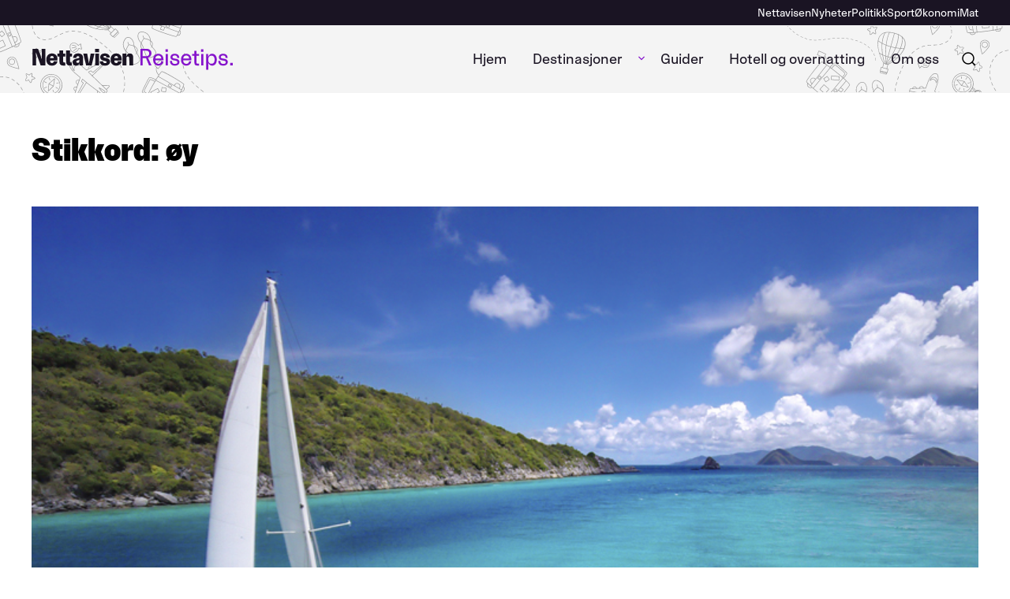

--- FILE ---
content_type: text/html; charset=UTF-8
request_url: https://reisetips.nettavisen.no/tag/oy/
body_size: 15593
content:
<!DOCTYPE html>
	<html lang="nb-NO">
	<head>
	<meta charset="UTF-8" />
	<meta name="viewport" content="width=device-width, initial-scale=1" />
	<meta name="google-site-verification" content="33NbAu7yKie8bUebp1CatwnGPZZyonq3wV1at5HJ6Fk" />
		<style id="nettavisen-styles-overrides">
	:root {
		--theme--header-text-color: var(--wp--preset--color--neutral-1000);
		--theme--font-family--primary: FaktorSans, arial, sans-serif !important;
		--theme--font-family--secondary: FaktorSansDisplay, arial, sans-serif !important;
		--theme--font-family--icon: icomoon, arial, sans-serif !important;
		--theme--font-size--xxs: clamp(0.75rem, 0.7500rem + 0.0000vw, 0.75rem);
		--theme--font-size--xs: clamp(0.875rem, 0.8750rem + 0.0000vw, 0.875rem);
		--theme--font-size--small: clamp(1rem, 0.9464rem + 0.2381vw, 1.125rem);
		--theme--font-size--normal: clamp(1.125rem, 1.0714rem + 0.2381vw, 1.25rem);
		--theme--font-size--large: clamp(1.25rem, 1.1429rem + 0.4762vw, 1.5rem);
		--theme--font-size--xl: clamp(1.5rem, 1.3929rem + 0.4762vw, 1.75rem);
		--theme--font-size--xxl: clamp(1.75rem, 1.5357rem + 0.9524vw, 2.25rem);
		--theme--font-size--huge: clamp(2.125rem, 1.7500rem + 1.6667vw, 3rem);
		--wp--preset--color--grey: var(--wp--preset--color--neutral-500);
		--wp--preset--color--light-grey: var(--wp--preset--color--neutral-30);
		--t2-color-background: var(--wp--preset--color--primary-light);
		--theme--line-height--small: 1.2;
		--theme--line-height--regular: 1.33;
		--theme--line-height--large: 1.5;
	}

	:root .editor-styles-wrapper {
		--t2-color-background: var(--wp--preset--color--primary-light);
	}
	</style>
	<meta name='robots' content='index, follow, max-image-preview:large, max-snippet:-1, max-video-preview:-1' />
	<style>img:is([sizes="auto" i], [sizes^="auto," i]) { contain-intrinsic-size: 3000px 1500px }</style>
	
	<!-- This site is optimized with the Yoast SEO Premium plugin v19.3 (Yoast SEO v19.14) - https://yoast.com/wordpress/plugins/seo/ -->
	<title>øy Archives - Reisetips</title>
	<link rel="canonical" href="https://reisetips.nettavisen.no/tag/oy/" />
	<meta property="og:locale" content="nb_NO" />
	<meta property="og:type" content="article" />
	<meta property="og:title" content="øy Archives" />
	<meta property="og:url" content="https://reisetips.nettavisen.no/tag/oy/" />
	<meta property="og:site_name" content="Reisetips" />
	<meta name="twitter:card" content="summary_large_image" />
	<script type="application/ld+json" class="yoast-schema-graph">{"@context":"https://schema.org","@graph":[{"@type":"CollectionPage","@id":"https://reisetips.nettavisen.no/tag/oy/","url":"https://reisetips.nettavisen.no/tag/oy/","name":"øy Archives - Reisetips","isPartOf":{"@id":"https://reisetips.nettavisen.no/#website"},"primaryImageOfPage":{"@id":"https://reisetips.nettavisen.no/tag/oy/#primaryimage"},"image":{"@id":"https://reisetips.nettavisen.no/tag/oy/#primaryimage"},"thumbnailUrl":"https://reisetips.nettavisen.no/content/uploads/sites/2/2022/03/iStock_000061383610_Large.jpg","breadcrumb":{"@id":"https://reisetips.nettavisen.no/tag/oy/#breadcrumb"},"inLanguage":"nb-NO"},{"@type":"ImageObject","inLanguage":"nb-NO","@id":"https://reisetips.nettavisen.no/tag/oy/#primaryimage","url":"https://reisetips.nettavisen.no/content/uploads/sites/2/2022/03/iStock_000061383610_Large.jpg","contentUrl":"https://reisetips.nettavisen.no/content/uploads/sites/2/2022/03/iStock_000061383610_Large.jpg","width":900,"height":600},{"@type":"BreadcrumbList","@id":"https://reisetips.nettavisen.no/tag/oy/#breadcrumb","itemListElement":[{"@type":"ListItem","position":1,"name":"Home","item":"https://reisetips.nettavisen.no/"},{"@type":"ListItem","position":2,"name":"øy"}]},{"@type":"WebSite","@id":"https://reisetips.nettavisen.no/#website","url":"https://reisetips.nettavisen.no/","name":"Reisetips","description":"De beste hotell-, opplevelser- og restaurantanbefalinger for nordmenn som skal reise i Norge og utlandet","publisher":{"@id":"https://reisetips.nettavisen.no/#organization"},"potentialAction":[{"@type":"SearchAction","target":{"@type":"EntryPoint","urlTemplate":"https://reisetips.nettavisen.no/?s={search_term_string}"},"query-input":"required name=search_term_string"}],"inLanguage":"nb-NO"},{"@type":"Organization","@id":"https://reisetips.nettavisen.no/#organization","name":"Nettavisen Reisetips","url":"https://reisetips.nettavisen.no/","logo":{"@type":"ImageObject","inLanguage":"nb-NO","@id":"https://reisetips.nettavisen.no/#/schema/logo/image/","url":"https://reisetips.nettavisen.no/content/uploads/sites/2/2022/02/Nettavisen_-logo.svg","contentUrl":"https://reisetips.nettavisen.no/content/uploads/sites/2/2022/02/Nettavisen_-logo.svg","caption":"Nettavisen Reisetips"},"image":{"@id":"https://reisetips.nettavisen.no/#/schema/logo/image/"},"sameAs":["https://www.instagram.com/na_reisetips/","https://www.facebook.com/na.reisetips"]}]}</script>
	<!-- / Yoast SEO Premium plugin. -->


<link rel="alternate" type="application/rss+xml" title="Reisetips  &raquo; øy stikkord-strøm" href="https://reisetips.nettavisen.no/tag/oy/feed/" />
<script type="text/javascript">
/* <![CDATA[ */
window._wpemojiSettings = {"baseUrl":"https:\/\/s.w.org\/images\/core\/emoji\/16.0.1\/72x72\/","ext":".png","svgUrl":"https:\/\/s.w.org\/images\/core\/emoji\/16.0.1\/svg\/","svgExt":".svg","source":{"concatemoji":"https:\/\/reisetips.nettavisen.no\/wp-includes\/js\/wp-emoji-release.min.js?ver=6.8.2"}};
/*! This file is auto-generated */
!function(s,n){var o,i,e;function c(e){try{var t={supportTests:e,timestamp:(new Date).valueOf()};sessionStorage.setItem(o,JSON.stringify(t))}catch(e){}}function p(e,t,n){e.clearRect(0,0,e.canvas.width,e.canvas.height),e.fillText(t,0,0);var t=new Uint32Array(e.getImageData(0,0,e.canvas.width,e.canvas.height).data),a=(e.clearRect(0,0,e.canvas.width,e.canvas.height),e.fillText(n,0,0),new Uint32Array(e.getImageData(0,0,e.canvas.width,e.canvas.height).data));return t.every(function(e,t){return e===a[t]})}function u(e,t){e.clearRect(0,0,e.canvas.width,e.canvas.height),e.fillText(t,0,0);for(var n=e.getImageData(16,16,1,1),a=0;a<n.data.length;a++)if(0!==n.data[a])return!1;return!0}function f(e,t,n,a){switch(t){case"flag":return n(e,"\ud83c\udff3\ufe0f\u200d\u26a7\ufe0f","\ud83c\udff3\ufe0f\u200b\u26a7\ufe0f")?!1:!n(e,"\ud83c\udde8\ud83c\uddf6","\ud83c\udde8\u200b\ud83c\uddf6")&&!n(e,"\ud83c\udff4\udb40\udc67\udb40\udc62\udb40\udc65\udb40\udc6e\udb40\udc67\udb40\udc7f","\ud83c\udff4\u200b\udb40\udc67\u200b\udb40\udc62\u200b\udb40\udc65\u200b\udb40\udc6e\u200b\udb40\udc67\u200b\udb40\udc7f");case"emoji":return!a(e,"\ud83e\udedf")}return!1}function g(e,t,n,a){var r="undefined"!=typeof WorkerGlobalScope&&self instanceof WorkerGlobalScope?new OffscreenCanvas(300,150):s.createElement("canvas"),o=r.getContext("2d",{willReadFrequently:!0}),i=(o.textBaseline="top",o.font="600 32px Arial",{});return e.forEach(function(e){i[e]=t(o,e,n,a)}),i}function t(e){var t=s.createElement("script");t.src=e,t.defer=!0,s.head.appendChild(t)}"undefined"!=typeof Promise&&(o="wpEmojiSettingsSupports",i=["flag","emoji"],n.supports={everything:!0,everythingExceptFlag:!0},e=new Promise(function(e){s.addEventListener("DOMContentLoaded",e,{once:!0})}),new Promise(function(t){var n=function(){try{var e=JSON.parse(sessionStorage.getItem(o));if("object"==typeof e&&"number"==typeof e.timestamp&&(new Date).valueOf()<e.timestamp+604800&&"object"==typeof e.supportTests)return e.supportTests}catch(e){}return null}();if(!n){if("undefined"!=typeof Worker&&"undefined"!=typeof OffscreenCanvas&&"undefined"!=typeof URL&&URL.createObjectURL&&"undefined"!=typeof Blob)try{var e="postMessage("+g.toString()+"("+[JSON.stringify(i),f.toString(),p.toString(),u.toString()].join(",")+"));",a=new Blob([e],{type:"text/javascript"}),r=new Worker(URL.createObjectURL(a),{name:"wpTestEmojiSupports"});return void(r.onmessage=function(e){c(n=e.data),r.terminate(),t(n)})}catch(e){}c(n=g(i,f,p,u))}t(n)}).then(function(e){for(var t in e)n.supports[t]=e[t],n.supports.everything=n.supports.everything&&n.supports[t],"flag"!==t&&(n.supports.everythingExceptFlag=n.supports.everythingExceptFlag&&n.supports[t]);n.supports.everythingExceptFlag=n.supports.everythingExceptFlag&&!n.supports.flag,n.DOMReady=!1,n.readyCallback=function(){n.DOMReady=!0}}).then(function(){return e}).then(function(){var e;n.supports.everything||(n.readyCallback(),(e=n.source||{}).concatemoji?t(e.concatemoji):e.wpemoji&&e.twemoji&&(t(e.twemoji),t(e.wpemoji)))}))}((window,document),window._wpemojiSettings);
/* ]]> */
</script>
<style>:root{--t2-layout-wide:var(--theme-wide-width);--t2-layout-content:var(--theme-content-width);--t2-color-background:#fff;--wp--preset--font-family--primary:var(--theme--font-family--primary);--wp--preset--font-family--secondary:var(--theme--font-family--secondary);--wp--preset--font-family--icon:var(--theme--font-family--icon);}.entry-content > * {max-width: min(calc(100vw - 2 * var(--t2-base-style-spacing-horizontal, var(--wp--custom--t2-base-style--spacing--horizontal, var(--wp--custom--t-2-base-style--spacing--horizontal, 1.25rem)))), var(--t2-layout-content, 48rem));margin-left: auto !important;margin-right: auto !important;}.entry-content > .alignwide { max-width: min(calc(100vw - 2 * var(--t2-base-style-spacing-horizontal, var(--wp--custom--t2-base-style--spacing--horizontal, var(--wp--custom--t-2-base-style--spacing--horizontal, 1.25rem)))), var(--t2-layout-wide, 75rem));}.entry-content .alignfull { max-width: none; }body{font-family:var(--wp--preset--font-family--primary);}</style>
<style>
		

		body .entry-content > *,body .entry-content [class$="__inner-container"] > * {
			margin-top: var(--t2-custom-block-margin-spacing-first, var(--wp--custom--t2-custom-block-margin--spacing--first, var(--wp--custom--t-2-custom-block-margin--spacing--first, var(--t2-custom-block-margin-spacing-normal, var(--wp--custom--t2-custom-block-margin--spacing--normal, var(--wp--custom--t-2-custom-block-margin--spacing--normal, 3rem))))));
			margin-bottom: 0;
		}

		body .entry-content > * + *,body .entry-content [class$="__inner-container"] > * + *,body .entry-content > * + .wp-block-group.has-background {
			margin-top: var(--t2-custom-block-margin-spacing-normal, var(--wp--custom--t2-custom-block-margin--spacing--normal, var(--wp--custom--t-2-custom-block-margin--spacing--normal, 3rem)));
		}

		body .entry-content > p + p,body .entry-content > [class$="__inner-container"] > p + p,body .entry-content > h1 + p,body .entry-content [class$="__inner-container"] > h1 + p,body .entry-content > h1 + ol,body .entry-content [class$="__inner-container"] > h1 + ol,body .entry-content > h1 + ul,body .entry-content [class$="__inner-container"] > h1 + ul,body .entry-content > h1 + h2,body .entry-content [class$="__inner-container"] > h1 + h2,body .entry-content > h1 + h3,body .entry-content [class$="__inner-container"] > h1 + h3,body .entry-content > h1 + h4,body .entry-content [class$="__inner-container"] > h1 + h4,body .entry-content > h1 + h5,body .entry-content [class$="__inner-container"] > h1 + h5,body .entry-content > h1 + h6,body .entry-content [class$="__inner-container"] > h1 + h6,body .entry-content > h2 + p,body .entry-content [class$="__inner-container"] > h2 + p,body .entry-content > h2 + ol,body .entry-content [class$="__inner-container"] > h2 + ol,body .entry-content > h2 + ul,body .entry-content [class$="__inner-container"] > h2 + ul,body .entry-content > h2 + h3,body .entry-content [class$="__inner-container"] > h2 + h3,body .entry-content > h2 + h4,body .entry-content [class$="__inner-container"] > h2 + h4,body .entry-content > h2 + h5,body .entry-content [class$="__inner-container"] > h2 + h5,body .entry-content > h2 + h6,body .entry-content [class$="__inner-container"] > h2 + h6,body .entry-content > h3 + p,body .entry-content [class$="__inner-container"] > h3 + p,body .entry-content > h3 + ol,body .entry-content [class$="__inner-container"] > h3 + ol,body .entry-content > h3 + ul,body .entry-content [class$="__inner-container"] > h3 + ul,body .entry-content > h3 + h4,body .entry-content [class$="__inner-container"] > h3 + h4,body .entry-content > h3 + h5,body .entry-content [class$="__inner-container"] > h3 + h5,body .entry-content > h3 + h6,body .entry-content [class$="__inner-container"] > h3 + h6,body .entry-content > h4 + p,body .entry-content [class$="__inner-container"] > h4 + p,body .entry-content > h4 + ol,body .entry-content [class$="__inner-container"] > h4 + ol,body .entry-content > h4 + ul,body .entry-content [class$="__inner-container"] > h4 + ul,body .entry-content > h4 + h5,body .entry-content [class$="__inner-container"] > h4 + h5,body .entry-content > h4 + h6,body .entry-content [class$="__inner-container"] > h4 + h6,body .entry-content > h5 + p,body .entry-content [class$="__inner-container"] > h5 + p,body .entry-content > h5 + ol,body .entry-content [class$="__inner-container"] > h5 + ol,body .entry-content > h5 + ul,body .entry-content [class$="__inner-container"] > h5 + ul,body .entry-content > h5 + h6,body .entry-content [class$="__inner-container"] > h5 + h6,body .entry-content > h6 + p,body .entry-content [class$="__inner-container"] > h6 + p,body .entry-content > h6 + ol,body .entry-content [class$="__inner-container"] > h6 + ol,body .entry-content > h6 + ul,body .entry-content [class$="__inner-container"] > h6 + ul {
			margin-top: var(--t2-custom-block-margin-spacing-small, var(--wp--custom--t2-custom-block-margin--spacing--small, var(--wp--custom--t-2-custom-block-margin--spacing--small, 1rem)));
		}

		body .entry-content > .alignfull + .alignfull,body .entry-content > .alignfull + style + .alignfull,body .entry-content .wp-block-spacer {
			margin-top: 0;
		}

		body .entry-content > :last-child:not(.alignfull):not(.wp-block-nettavisen-section) {
			margin-bottom: var(--t2-custom-block-margin-spacing-last, var(--wp--custom--t2-custom-block-margin--spacing--last, var(--wp--custom--t-2-custom-block-margin--spacing--last, 5rem)));
		}
	</style>
<link rel='stylesheet' id='nettavisen-secondary-font-css' href='https://reisetips.nettavisen.no/content/themes/nettavisen-theme-base/assets/fonts/Faktor-Sans-Display/stylesheet.css?ver=1763113279' type='text/css' media='all' />
<style id='wp-emoji-styles-inline-css' type='text/css'>

	img.wp-smiley, img.emoji {
		display: inline !important;
		border: none !important;
		box-shadow: none !important;
		height: 1em !important;
		width: 1em !important;
		margin: 0 0.07em !important;
		vertical-align: -0.1em !important;
		background: none !important;
		padding: 0 !important;
	}
</style>
<link rel='stylesheet' id='wp-block-library-css' href='https://reisetips.nettavisen.no/wp-includes/css/dist/block-library/style.min.css?ver=6.8.2' type='text/css' media='all' />
<style id='wp-block-library-theme-inline-css' type='text/css'>
.wp-block-audio :where(figcaption){color:#555;font-size:13px;text-align:center}.is-dark-theme .wp-block-audio :where(figcaption){color:#ffffffa6}.wp-block-audio{margin:0 0 1em}.wp-block-code{border:1px solid #ccc;border-radius:4px;font-family:Menlo,Consolas,monaco,monospace;padding:.8em 1em}.wp-block-embed :where(figcaption){color:#555;font-size:13px;text-align:center}.is-dark-theme .wp-block-embed :where(figcaption){color:#ffffffa6}.wp-block-embed{margin:0 0 1em}.blocks-gallery-caption{color:#555;font-size:13px;text-align:center}.is-dark-theme .blocks-gallery-caption{color:#ffffffa6}:root :where(.wp-block-image figcaption){color:#555;font-size:13px;text-align:center}.is-dark-theme :root :where(.wp-block-image figcaption){color:#ffffffa6}.wp-block-image{margin:0 0 1em}.wp-block-pullquote{border-bottom:4px solid;border-top:4px solid;color:currentColor;margin-bottom:1.75em}.wp-block-pullquote cite,.wp-block-pullquote footer,.wp-block-pullquote__citation{color:currentColor;font-size:.8125em;font-style:normal;text-transform:uppercase}.wp-block-quote{border-left:.25em solid;margin:0 0 1.75em;padding-left:1em}.wp-block-quote cite,.wp-block-quote footer{color:currentColor;font-size:.8125em;font-style:normal;position:relative}.wp-block-quote:where(.has-text-align-right){border-left:none;border-right:.25em solid;padding-left:0;padding-right:1em}.wp-block-quote:where(.has-text-align-center){border:none;padding-left:0}.wp-block-quote.is-large,.wp-block-quote.is-style-large,.wp-block-quote:where(.is-style-plain){border:none}.wp-block-search .wp-block-search__label{font-weight:700}.wp-block-search__button{border:1px solid #ccc;padding:.375em .625em}:where(.wp-block-group.has-background){padding:1.25em 2.375em}.wp-block-separator.has-css-opacity{opacity:.4}.wp-block-separator{border:none;border-bottom:2px solid;margin-left:auto;margin-right:auto}.wp-block-separator.has-alpha-channel-opacity{opacity:1}.wp-block-separator:not(.is-style-wide):not(.is-style-dots){width:100px}.wp-block-separator.has-background:not(.is-style-dots){border-bottom:none;height:1px}.wp-block-separator.has-background:not(.is-style-wide):not(.is-style-dots){height:2px}.wp-block-table{margin:0 0 1em}.wp-block-table td,.wp-block-table th{word-break:normal}.wp-block-table :where(figcaption){color:#555;font-size:13px;text-align:center}.is-dark-theme .wp-block-table :where(figcaption){color:#ffffffa6}.wp-block-video :where(figcaption){color:#555;font-size:13px;text-align:center}.is-dark-theme .wp-block-video :where(figcaption){color:#ffffffa6}.wp-block-video{margin:0 0 1em}:root :where(.wp-block-template-part.has-background){margin-bottom:0;margin-top:0;padding:1.25em 2.375em}
</style>
<style id='nettavisen-api-card-style-inline-css' type='text/css'>
.editor-styles-wrapper .nettavisen-api-card .t2-post-link.wp-block-t2-post-link{pointer-events:none}.editor-styles-wrapper .nettavisen-api-card[data-type="nettavisen/api-card"]>div,.editor-styles-wrapper .nettavisen-api-card[data-type="nettavisen/api-card"]>div>.nettavisen-api-card{height:100%}

</style>
<style id='nettavisen-external-card-style-inline-css' type='text/css'>
.wp-block-nettavisen-external-card.is-link-wrapper a{color:unset;text-decoration:none}.wp-block-nettavisen-external-card.is-link-wrapper:hover{box-shadow:var(--theme-buttons-box-shadow-focus);outline:none}.wp-block-nettavisen-external-card .t2-post-featured-image image,.wp-block-nettavisen-external-card .t2-post-link{height:100%}.wp-block-nettavisen-external-card .t2-post-link .wp-block-embed{height:100%;margin:0;max-height:100%}.wp-block-nettavisen-external-card .t2-post-link .wp-block-embed iframe{height:100%}

</style>
<style id='nettavisen-post-terms-style-inline-css' type='text/css'>
.wp-block-nettavisen-post-terms .terms-list{align-items:center;display:flex;flex-wrap:wrap;gap:1rem}.wp-block-nettavisen-post-terms .terms-list a{margin:0;text-decoration:none}.wp-block-nettavisen-post-terms .terms-list .terms-list--term{margin:0}

</style>
<style id='nettavisen-social-share-style-inline-css' type='text/css'>
.nettavisen-block-social-share{border-top:1px solid var(--wp--preset--color--neutral-50);padding-top:1rem;position:relative;width:100%}.nettavisen-block-social-share .social-share-button{-webkit-appearance:none;-moz-appearance:none;appearance:none;background-color:transparent;border:2px solid;border-radius:var(--wp--custom--border-radius-button);cursor:pointer;display:inline-flex;font-family:var(--wp--preset--font-family--primary);font-size:var(--wp--preset--font-size--xs);font-weight:var(--wp--custom--font-weight--regular);line-height:var(--wp--custom--line-height--large);margin:0;padding:calc(.65rem - 4px) 1.5rem;text-decoration:none;transition:all .25s ease-out}.nettavisen-block-social-share .social-share-button:focus,.nettavisen-block-social-share .social-share-button:focus-visible,.nettavisen-block-social-share .social-share-button:focus-within{box-shadow:var(--theme-buttons-box-shadow-focus);outline:none}.nettavisen-block-social-share .social-share-button[disabled],.nettavisen-block-social-share .social-share-button[disabled]:active,.nettavisen-block-social-share .social-share-button[disabled]:hover{background-color:var(--wp--preset--color--neutral-100);border-color:var(--wp--preset--color--neutral-100);color:var(--wp--preset--color--neutral-700);cursor:not-allowed}.nettavisen-block-social-share .social-share-button{background-color:var(--wp--preset--color--primary-light);border-color:var(--wp--preset--color--primary-light);color:var(--wp--preset--color--primary)}.nettavisen-block-social-share .social-share-button:active,.nettavisen-block-social-share .social-share-button:hover{background-color:var(--wp--preset--color--primary);border-color:var(--wp--preset--color--primary)}.nettavisen-block-social-share .social-share-button:active [class^=icon-],.nettavisen-block-social-share .social-share-button:hover [class^=icon-]{color:var(--wp--preset--color--primary-light)}.nettavisen-block-social-share .social-share-button{border-radius:50%;font-size:24px;height:var(--theme-icon-size-mobile);justify-content:center;line-height:var(--theme-icon-size-mobile);padding:unset;text-align:center;width:var(--theme-icon-size-mobile)}.nettavisen-block-social-share .social-share-button .label{display:none}.nettavisen-block-social-share .social-share-button [class^=icon-]{font-size:24px;line-height:var(--theme-icon-size-mobile)}.nettavisen-block-social-share .social-share-button svg{fill:transparent;color:inherit;height:2rem;margin:.35rem auto;width:2rem}.nettavisen-block-social-share .social-share-button:hover{color:var(--wp--preset--color--neutral-0)}.nettavisen-block-social-share .nettavisen-social-share-content{display:flex;flex-wrap:wrap;float:none;gap:.5em;justify-content:center}.nettavisen-block-social-share .social-share-button--link__info{background-color:var(--wp--preset--color--neutral-30);border:0;color:var(--wp--preset--color--primary);font-weight:var(--wp--custom--font-weight--regular);height:100%;left:0;position:absolute;top:0;width:100%}

</style>
<style id='nettavisen-alert-on-cards-style-inline-css' type='text/css'>
.t2-featured-single-post .nettavisen-alert-on-cards{display:none}.t2-featured-single-post.is-style-alert .t2-post-link.wp-block-t2-post-link{position:relative}.t2-featured-single-post.is-style-alert .t2-post-link.wp-block-t2-post-link:before{-webkit-animation:pulse 1.5s cubic-bezier(.6,0,0,1) .25s 3;animation:pulse 1.5s cubic-bezier(.6,0,0,1) .25s 3;border:5px solid #fe003d;border-radius:50%;content:"";height:2rem;width:2rem;z-index:19}.t2-featured-single-post.is-style-alert .t2-post-link.wp-block-t2-post-link:after{-webkit-animation:pulse 1.5s cubic-bezier(.6,0,0,1) 3;animation:pulse 1.5s cubic-bezier(.6,0,0,1) 3;background-color:#fe003d;border-radius:50%;content:"";height:.75rem;left:0;position:absolute;top:0;transform:translate(82.5%,82.5%);width:.75rem;z-index:9}.t2-featured-single-post.is-style-alert .nettavisen-alert-on-cards{display:block}@-webkit-keyframes pulse{0%{opacity:0}50%{opacity:1}to{opacity:0}}@keyframes pulse{0%{opacity:0}50%{opacity:1}to{opacity:0}}

</style>
<style id='t2-factbox-style-inline-css' type='text/css'>
:where(body){--t2-factbox-color-background:var(--wp--custom--t2-factbox--color--background,var(--wp--custom--t-2-factbox--color--background,var(--t2-color-background,#fff)));--t2-factbox-border:var(--wp--custom--t2-factbox--border,var(--wp--custom--t-2-factbox--border,1px solid #e0e0e0));--t2-factbox-max-height:var(--wp--custom--t2-factbox--max-height,var(--wp--custom--t-2-factbox--max-height,150px))}.t2-factbox{background:var(--t2-factbox-color-background);border:var(--t2-factbox-border);margin:1.75em 0;position:relative}.t2-factbox.has-background{border:0}.t2-factbox.is-minimized{margin-bottom:calc(1em + 1.5rem)}.is-minimized>.t2-factbox__content{max-height:var(--t2-factbox-max-height);overflow:hidden;transition:max-height .5s;will-change:max-height}.t2-factbox__blocks{padding:1.5rem}.t2-factbox__blocks>:first-child{margin-top:0}.t2-factbox__blocks>:last-child{margin-bottom:0}.is-minimized .t2-factbox__blocks{padding-bottom:2.5rem}.t2-factbox__gradient{background:linear-gradient(hsla(0,0%,100%,0),var(--t2-factbox-color-background) 70%);bottom:0;height:3.75rem;left:0;pointer-events:none;position:absolute;width:100%}.t2-factbox__expand{align-items:center;background:inherit;border:1px solid;border-color:inherit;border-radius:50%;bottom:0;color:inherit;cursor:pointer;display:flex;height:3rem;justify-content:center;left:50%;padding:0;position:absolute;transform:translate(-50%,50%);width:3rem}.t2-factbox__expand svg{fill:currentColor;transition:transform .2s;will-change:transform}.is-expanded>.t2-factbox__gradient{opacity:0;transition:opacity .5s;will-change:opacity}.is-expanded>.t2-factbox__expand svg{transform:rotate(-180deg)}@media (prefers-reduced-motion){.is-minimized>.t2-factbox__content,.t2-factbox__expand svg{transition:none}}
</style>
<link rel='stylesheet' id='swiper-css' href='https://reisetips.nettavisen.no/content/plugins/t2/dist/vendor/swiper.min.css?ver=6.8.4' type='text/css' media='all' />
<link rel='stylesheet' id='t2-image-carousel-style-css' href='https://reisetips.nettavisen.no/content/plugins/t2/build/block-library/image-carousel/style.css?ver=1.6.6' type='text/css' media='all' />
<style id='t2-byline-style-inline-css' type='text/css'>
:where(body){--t2-byline-color-small-text:var(--wp--custom--t2-byline--color--small-text,var(--wp--custom--t-2-byline--color--small-text,#767676))}.t2-byline small{color:var(--t2-byline-color-small-text);display:block}
</style>
<link rel='stylesheet' id='t2-accordion-style-css' href='https://reisetips.nettavisen.no/content/plugins/t2/build/block-library/accordion/style.css?ver=1.6.6' type='text/css' media='all' />
<link rel='stylesheet' id='t2-gallery-style-css' href='https://reisetips.nettavisen.no/content/plugins/t2/build/block-library/gallery/style.css?ver=1.6.6' type='text/css' media='all' />
<style id='t2-ingress-style-inline-css' type='text/css'>
:where(body){--t2-ingress-typography-font-size:var(--wp--custom--t2-ingress--typography--font-size,var(--wp--custom--t-2-ingress--typography--font-size,1.25em))}.t2-ingress{font-size:var(--t2-ingress-typography-font-size)}
</style>
<style id='t2-featured-content-layout-style-inline-css' type='text/css'>
:where(body){--t2-featured-content-layout-spacing-gap:var(--wp--custom--t2-featured-content-layout--spacing--gap,var(--wp--custom--t-2-featured-content-layout--spacing--gap,1rem));--t2-featured-content-layout-spacing-row-gap:var(--wp--custom--t2-featured-content-layout--spacing--row-gap,var(--wp--custom--t-2-featured-content-layout--spacing--row-gap,var(--t2-featured-content-layout-spacing-gap)));--t2-featured-content-layout-spacing-column-gap:var(--wp--custom--t2-featured-content-layout--spacing--column-gap,var(--wp--custom--t-2-featured-content-layout--spacing--column-gap,var(--t2-featured-content-layout-spacing-gap)))}.t2-featured-content-layout{display:grid;gap:var(--t2-featured-content-layout-spacing-row-gap) var(--t2-featured-content-layout-spacing-column-gap);grid-auto-flow:dense;grid-template-columns:repeat(auto-fill,minmax(calc(50% - var(--t2-featured-content-layout-spacing-column-gap)),1fr));margin:1.75em 0}@media (min-width:700px){.t2-featured-content-layout{grid-template-columns:repeat(auto-fill,minmax(calc(8.33333% - var(--t2-featured-content-layout-spacing-column-gap)),1fr))}}.t2-featured-content-layout.has-background{padding:2rem}.t2-featured-content-layout>*{grid-column:span 2}@media (min-width:700px){.t2-featured-content-layout>*{grid-column:span 4}.t2-featured-content-layout-col-3{grid-column:span 3}.t2-featured-content-layout-col-6{grid-column:span 6}.t2-featured-content-layout-col-8{grid-column:span 8}.t2-featured-content-layout-col-12{grid-column:span 12}}.t2-featured-content-layout-row-2{grid-row:span 2}.t2-featured-content-layout-row-3{grid-row:span 3}.t2-featured-content-layout-row-4{grid-row:span 4}
</style>
<style id='t2-featured-query-post-style-inline-css' type='text/css'>
.t2-featured-query-post{background:#fff;color:#000}.t2-featured-query-post a{color:inherit;display:block;height:100%;text-decoration:none}.t2-featured-query-post img{max-width:100%;vertical-align:bottom}.t2-featured-query-post .t2-featured-query-post__content{padding:1rem}.t2-featured-query-post .t2-featured-query-post__content h2,.t2-featured-query-post .t2-featured-query-post__content p{margin:0}
</style>
<style id='t2-featured-single-post-style-inline-css' type='text/css'>
.t2-featured-single-post{background:#fff;color:#000}.t2-featured-single-post a{color:inherit;display:block;height:100%;text-decoration:none}.t2-featured-single-post img{max-width:100%;vertical-align:bottom}
</style>
<style id='t2-post-excerpt-style-inline-css' type='text/css'>
.t2-post-excerpt p{margin:0}
</style>
<style id='t2-post-featured-image-style-inline-css' type='text/css'>
.t2-post-featured-image{height:0;margin:0 0 1rem;overflow:hidden;padding-bottom:56%;position:relative}.t2-post-featured-image img{height:100%;-o-object-fit:cover;object-fit:cover;position:absolute;width:100%}.t2-post-featured-image.has-image-ratio-4-3{padding-bottom:75%}.t2-post-featured-image.has-image-ratio-1-1{padding-bottom:100%}
</style>
<style id='t2-post-link-style-inline-css' type='text/css'>
.t2-post-link{width:100%}.t2-featured-single-post.has-background .t2-post-link{padding-bottom:1rem}.t2-featured-single-post.has-background .t2-post-link>.wp-block-group:first-child{padding-top:1rem}
</style>
<style id='t2-post-title-style-inline-css' type='text/css'>
.t2-post-title{margin:0}.t2-featured-single-post.has-background .t2-post-title{padding:0 1rem}
</style>
<style id='nettavisen-section-style-inline-css' type='text/css'>
.wp-block-nettavisen-section{margin:0;max-width:100vw;overflow-x:hidden;position:relative;width:100vw}__inner.wp-block-nettavisen-section{margin-left:auto;margin-right:auto;max-width:var(--theme-content-width)}__inner.wp-block-nettavisen-section.alignfull{max-width:var(--theme-max-full-width)}__inner.wp-block-nettavisen-section.alignwide{max-width:var(--theme-wide-width)}.wp-block-nettavisen-section .wp-block-nettavisen-section__inner>:first-child{margin-top:0}.wp-block-nettavisen-section{.wp-block-nettavisen-section__inner>.wp-block-group>:first-child{margin-top:0}}.wp-block-nettavisen-section.has-background{padding-bottom:var(--theme-block-margin-section)}.wp-block-nettavisen-section.has-background:not(.has-neutral-0-background-color){padding-top:var(--theme-block-margin-section)}.wp-block-nettavisen-section.is-style-tagcloud{margin:var(--theme-block-margin-section) auto}.wp-block-nettavisen-section.is-style-tagcloud .wp-block-nettavisen-section__inner{background-color:var(--wp--preset--color--neutral-30);border-radius:25px;padding-bottom:var(--theme-block-margin-section);padding-top:var(--theme-block-margin-section)}.wp-block-nettavisen-section.is-style-tagcloud .wp-block-nettavisen-section__inner p.has-huge-font-size{margin:0 auto}

</style>
<style id='nettavisen-sponsored-content-style-inline-css' type='text/css'>
.t2-icon.components-panel__icon,.wp-block-nettavisen-sponsored-content svg{fill:transparent}__inner.wp-block-nettavisen-sponsored-content{align-items:center;background-color:var(--wp--preset--color--primary-light);border-radius:50px;color:var(--wp--preset--color--primary);display:inline-flex;font-size:var(--wp--preset--font-size--xs);gap:1rem;padding:0 1.5rem}__inner.wp-block-nettavisen-sponsored-content .icon-wrap{background-color:var(--wp--preset--color--primary);border-radius:50px;color:var(--wp--preset--color--neutral-0);height:2rem;margin-left:-1.5rem;width:2rem}

</style>
<style id='t2-people-meta-style-inline-css' type='text/css'>
.card-info__post-meta{margin:0}.wp-block-t2-featured-single-post.has-background .wp-block-t2-post-link .wp-block-group>.card-info__post-meta{padding:0 1rem}
</style>
<style id='nettavisen-social-follow-style-inline-css' type='text/css'>
.social-follow-block{border-top:1px solid var(--wp--preset--color--neutral-50);padding-top:1rem;position:relative;width:100%}.social-follow-block .social-follow-buttons{display:flex;flex-wrap:wrap;float:none;gap:.5em}.social-follow-block .social-button{-webkit-appearance:none;-moz-appearance:none;appearance:none;background-color:var(--wp--preset--color--primary-light);border:2px solid;border-color:var(--wp--preset--color--primary-light);border-radius:50%;color:var(--wp--preset--color--primary);cursor:pointer;display:inline-flex;font-family:var(--wp--preset--font-family--primary),sans-serif;font-size:24px;font-weight:var(--wp--custom--font-weight--regular);height:var(--theme-icon-size-mobile);justify-content:center;line-height:var(--theme-icon-size-mobile);margin:0;padding:unset;text-align:center;text-decoration:none;transition:all .25s ease-out;width:var(--theme-icon-size-mobile)}.social-follow-block .social-button:focus,.social-follow-block .social-button:focus-visible,.social-follow-block .social-button:focus-within{box-shadow:var(--theme-buttons-box-shadow-focus);outline:none}.social-follow-block .social-button[disabled],.social-follow-block .social-button[disabled]:active,.social-follow-block .social-button[disabled]:hover{background-color:var(--wp--preset--color--primary);border-color:var(--wp--preset--color--primary);color:var(--wp--preset--color--neutral-700);cursor:not-allowed}.social-follow-block .social-button>span{align-items:center;display:flex;justify-content:center}.social-follow-block .social-button [class^=icon-]{color:var(--wp--preset--color--primary-light);font-size:24px}.social-follow-block .social-button .label{display:none}.social-follow-block .social-button svg{fill:transparent;color:inherit;height:1.7rem;margin:0;width:1.7rem}.social-follow-block .social-button:hover{color:var(--wp--preset--color--neutral-0)}

</style>
<style id='global-styles-inline-css' type='text/css'>
:root{--wp--preset--aspect-ratio--square: 1;--wp--preset--aspect-ratio--4-3: 4/3;--wp--preset--aspect-ratio--3-4: 3/4;--wp--preset--aspect-ratio--3-2: 3/2;--wp--preset--aspect-ratio--2-3: 2/3;--wp--preset--aspect-ratio--16-9: 16/9;--wp--preset--aspect-ratio--9-16: 9/16;--wp--preset--color--black: #000000;--wp--preset--color--cyan-bluish-gray: #abb8c3;--wp--preset--color--white: #ffffff;--wp--preset--color--pale-pink: #f78da7;--wp--preset--color--vivid-red: #cf2e2e;--wp--preset--color--luminous-vivid-orange: #ff6900;--wp--preset--color--luminous-vivid-amber: #fcb900;--wp--preset--color--light-green-cyan: #7bdcb5;--wp--preset--color--vivid-green-cyan: #00d084;--wp--preset--color--pale-cyan-blue: #8ed1fc;--wp--preset--color--vivid-cyan-blue: #0693e3;--wp--preset--color--vivid-purple: #9b51e0;--wp--preset--color--primary-dark: #6B11A3;--wp--preset--color--primary: #8615CC;--wp--preset--color--primary-lighter: #E7D0F5;--wp--preset--color--primary-light: #F3E8FA;--wp--preset--color--secondary-dark: #C52E33;--wp--preset--color--secondary: #DB3339;--wp--preset--color--secondary-lighter: #F8D6D7;--wp--preset--color--secondary-light: #FCF0F1;--wp--preset--color--branding: #6B11A3;--wp--preset--color--neutral-1000: #1A1423;--wp--preset--color--neutral-500: #5D5C61;--wp--preset--color--neutral-30: #F4F4F4;--wp--preset--color--neutral-0: #FDFDFF;--wp--preset--gradient--vivid-cyan-blue-to-vivid-purple: linear-gradient(135deg,rgba(6,147,227,1) 0%,rgb(155,81,224) 100%);--wp--preset--gradient--light-green-cyan-to-vivid-green-cyan: linear-gradient(135deg,rgb(122,220,180) 0%,rgb(0,208,130) 100%);--wp--preset--gradient--luminous-vivid-amber-to-luminous-vivid-orange: linear-gradient(135deg,rgba(252,185,0,1) 0%,rgba(255,105,0,1) 100%);--wp--preset--gradient--luminous-vivid-orange-to-vivid-red: linear-gradient(135deg,rgba(255,105,0,1) 0%,rgb(207,46,46) 100%);--wp--preset--gradient--very-light-gray-to-cyan-bluish-gray: linear-gradient(135deg,rgb(238,238,238) 0%,rgb(169,184,195) 100%);--wp--preset--gradient--cool-to-warm-spectrum: linear-gradient(135deg,rgb(74,234,220) 0%,rgb(151,120,209) 20%,rgb(207,42,186) 40%,rgb(238,44,130) 60%,rgb(251,105,98) 80%,rgb(254,248,76) 100%);--wp--preset--gradient--blush-light-purple: linear-gradient(135deg,rgb(255,206,236) 0%,rgb(152,150,240) 100%);--wp--preset--gradient--blush-bordeaux: linear-gradient(135deg,rgb(254,205,165) 0%,rgb(254,45,45) 50%,rgb(107,0,62) 100%);--wp--preset--gradient--luminous-dusk: linear-gradient(135deg,rgb(255,203,112) 0%,rgb(199,81,192) 50%,rgb(65,88,208) 100%);--wp--preset--gradient--pale-ocean: linear-gradient(135deg,rgb(255,245,203) 0%,rgb(182,227,212) 50%,rgb(51,167,181) 100%);--wp--preset--gradient--electric-grass: linear-gradient(135deg,rgb(202,248,128) 0%,rgb(113,206,126) 100%);--wp--preset--gradient--midnight: linear-gradient(135deg,rgb(2,3,129) 0%,rgb(40,116,252) 100%);--wp--preset--font-size--small: var(--theme--font-size--small);--wp--preset--font-size--medium: 20px;--wp--preset--font-size--large: var(--theme--font-size--large);--wp--preset--font-size--x-large: 42px;--wp--preset--font-size--xxs: var(--theme--font-size--xxs);--wp--preset--font-size--xs: var(--theme--font-size--xs);--wp--preset--font-size--normal: var(--theme--font-size--normal);--wp--preset--font-size--xl: var(--theme--font-size--xl);--wp--preset--font-size--xxl: var(--theme--font-size--xxl);--wp--preset--font-size--huge: var(--theme--font-size--huge);--wp--preset--font-family--primary: var(--theme--font-family--primary);--wp--preset--font-family--secondary: var(--theme--font-family--secondary);--wp--preset--font-family--icon: var(--theme--font-family--icon);--wp--preset--spacing--20: 0.44rem;--wp--preset--spacing--30: 0.67rem;--wp--preset--spacing--40: 1rem;--wp--preset--spacing--50: 1.5rem;--wp--preset--spacing--60: 2.25rem;--wp--preset--spacing--70: 3.38rem;--wp--preset--spacing--80: 5.06rem;--wp--preset--shadow--natural: 6px 6px 9px rgba(0, 0, 0, 0.2);--wp--preset--shadow--deep: 12px 12px 50px rgba(0, 0, 0, 0.4);--wp--preset--shadow--sharp: 6px 6px 0px rgba(0, 0, 0, 0.2);--wp--preset--shadow--outlined: 6px 6px 0px -3px rgba(255, 255, 255, 1), 6px 6px rgba(0, 0, 0, 1);--wp--preset--shadow--crisp: 6px 6px 0px rgba(0, 0, 0, 1);--wp--custom--line-height--small: 1.2;--wp--custom--line-height--regular: 1.33;--wp--custom--line-height--large: 1.5;--wp--custom--font-weight--light: 300;--wp--custom--font-weight--regular: 400;--wp--custom--font-weight--medium: 500;--wp--custom--font-weight--bold: 900;--wp--custom--border-radius: 4px;--wp--custom--border-radius-big: 1.5rem;--wp--custom--border-radius-button: 50px;}:root { --wp--style--global--content-size: var(--theme-content-width);--wp--style--global--wide-size: var(--theme-wide-width); }:where(body) { margin: 0; }.wp-site-blocks > .alignleft { float: left; margin-right: 2em; }.wp-site-blocks > .alignright { float: right; margin-left: 2em; }.wp-site-blocks > .aligncenter { justify-content: center; margin-left: auto; margin-right: auto; }:where(.is-layout-flex){gap: 0.5em;}:where(.is-layout-grid){gap: 0.5em;}.is-layout-flow > .alignleft{float: left;margin-inline-start: 0;margin-inline-end: 2em;}.is-layout-flow > .alignright{float: right;margin-inline-start: 2em;margin-inline-end: 0;}.is-layout-flow > .aligncenter{margin-left: auto !important;margin-right: auto !important;}.is-layout-constrained > .alignleft{float: left;margin-inline-start: 0;margin-inline-end: 2em;}.is-layout-constrained > .alignright{float: right;margin-inline-start: 2em;margin-inline-end: 0;}.is-layout-constrained > .aligncenter{margin-left: auto !important;margin-right: auto !important;}.is-layout-constrained > :where(:not(.alignleft):not(.alignright):not(.alignfull)){max-width: var(--wp--style--global--content-size);margin-left: auto !important;margin-right: auto !important;}.is-layout-constrained > .alignwide{max-width: var(--wp--style--global--wide-size);}body .is-layout-flex{display: flex;}.is-layout-flex{flex-wrap: wrap;align-items: center;}.is-layout-flex > :is(*, div){margin: 0;}body .is-layout-grid{display: grid;}.is-layout-grid > :is(*, div){margin: 0;}body{font-family: var(--wp--preset--font-family--primary);font-size: var(--wp--preset--font-size--normal);font-weight: var(--wp--custom--font-weight--light);line-height: var(--wp--custom--line-height--large);padding-top: 0px;padding-right: 0px;padding-bottom: 0px;padding-left: 0px;}a:where(:not(.wp-element-button)){color: var(--wp--preset--color--primary);text-decoration: underline;}:root :where(.wp-element-button, .wp-block-button__link){background-color: #32373c;border-width: 0;color: #fff;font-family: inherit;font-size: inherit;line-height: inherit;padding: calc(0.667em + 2px) calc(1.333em + 2px);text-decoration: none;}.has-black-color{color: var(--wp--preset--color--black) !important;}.has-cyan-bluish-gray-color{color: var(--wp--preset--color--cyan-bluish-gray) !important;}.has-white-color{color: var(--wp--preset--color--white) !important;}.has-pale-pink-color{color: var(--wp--preset--color--pale-pink) !important;}.has-vivid-red-color{color: var(--wp--preset--color--vivid-red) !important;}.has-luminous-vivid-orange-color{color: var(--wp--preset--color--luminous-vivid-orange) !important;}.has-luminous-vivid-amber-color{color: var(--wp--preset--color--luminous-vivid-amber) !important;}.has-light-green-cyan-color{color: var(--wp--preset--color--light-green-cyan) !important;}.has-vivid-green-cyan-color{color: var(--wp--preset--color--vivid-green-cyan) !important;}.has-pale-cyan-blue-color{color: var(--wp--preset--color--pale-cyan-blue) !important;}.has-vivid-cyan-blue-color{color: var(--wp--preset--color--vivid-cyan-blue) !important;}.has-vivid-purple-color{color: var(--wp--preset--color--vivid-purple) !important;}.has-primary-dark-color{color: var(--wp--preset--color--primary-dark) !important;}.has-primary-color{color: var(--wp--preset--color--primary) !important;}.has-primary-lighter-color{color: var(--wp--preset--color--primary-lighter) !important;}.has-primary-light-color{color: var(--wp--preset--color--primary-light) !important;}.has-secondary-dark-color{color: var(--wp--preset--color--secondary-dark) !important;}.has-secondary-color{color: var(--wp--preset--color--secondary) !important;}.has-secondary-lighter-color{color: var(--wp--preset--color--secondary-lighter) !important;}.has-secondary-light-color{color: var(--wp--preset--color--secondary-light) !important;}.has-branding-color{color: var(--wp--preset--color--branding) !important;}.has-neutral-1000-color{color: var(--wp--preset--color--neutral-1000) !important;}.has-neutral-500-color{color: var(--wp--preset--color--neutral-500) !important;}.has-neutral-30-color{color: var(--wp--preset--color--neutral-30) !important;}.has-neutral-0-color{color: var(--wp--preset--color--neutral-0) !important;}.has-black-background-color{background-color: var(--wp--preset--color--black) !important;}.has-cyan-bluish-gray-background-color{background-color: var(--wp--preset--color--cyan-bluish-gray) !important;}.has-white-background-color{background-color: var(--wp--preset--color--white) !important;}.has-pale-pink-background-color{background-color: var(--wp--preset--color--pale-pink) !important;}.has-vivid-red-background-color{background-color: var(--wp--preset--color--vivid-red) !important;}.has-luminous-vivid-orange-background-color{background-color: var(--wp--preset--color--luminous-vivid-orange) !important;}.has-luminous-vivid-amber-background-color{background-color: var(--wp--preset--color--luminous-vivid-amber) !important;}.has-light-green-cyan-background-color{background-color: var(--wp--preset--color--light-green-cyan) !important;}.has-vivid-green-cyan-background-color{background-color: var(--wp--preset--color--vivid-green-cyan) !important;}.has-pale-cyan-blue-background-color{background-color: var(--wp--preset--color--pale-cyan-blue) !important;}.has-vivid-cyan-blue-background-color{background-color: var(--wp--preset--color--vivid-cyan-blue) !important;}.has-vivid-purple-background-color{background-color: var(--wp--preset--color--vivid-purple) !important;}.has-primary-dark-background-color{background-color: var(--wp--preset--color--primary-dark) !important;}.has-primary-background-color{background-color: var(--wp--preset--color--primary) !important;}.has-primary-lighter-background-color{background-color: var(--wp--preset--color--primary-lighter) !important;}.has-primary-light-background-color{background-color: var(--wp--preset--color--primary-light) !important;}.has-secondary-dark-background-color{background-color: var(--wp--preset--color--secondary-dark) !important;}.has-secondary-background-color{background-color: var(--wp--preset--color--secondary) !important;}.has-secondary-lighter-background-color{background-color: var(--wp--preset--color--secondary-lighter) !important;}.has-secondary-light-background-color{background-color: var(--wp--preset--color--secondary-light) !important;}.has-branding-background-color{background-color: var(--wp--preset--color--branding) !important;}.has-neutral-1000-background-color{background-color: var(--wp--preset--color--neutral-1000) !important;}.has-neutral-500-background-color{background-color: var(--wp--preset--color--neutral-500) !important;}.has-neutral-30-background-color{background-color: var(--wp--preset--color--neutral-30) !important;}.has-neutral-0-background-color{background-color: var(--wp--preset--color--neutral-0) !important;}.has-black-border-color{border-color: var(--wp--preset--color--black) !important;}.has-cyan-bluish-gray-border-color{border-color: var(--wp--preset--color--cyan-bluish-gray) !important;}.has-white-border-color{border-color: var(--wp--preset--color--white) !important;}.has-pale-pink-border-color{border-color: var(--wp--preset--color--pale-pink) !important;}.has-vivid-red-border-color{border-color: var(--wp--preset--color--vivid-red) !important;}.has-luminous-vivid-orange-border-color{border-color: var(--wp--preset--color--luminous-vivid-orange) !important;}.has-luminous-vivid-amber-border-color{border-color: var(--wp--preset--color--luminous-vivid-amber) !important;}.has-light-green-cyan-border-color{border-color: var(--wp--preset--color--light-green-cyan) !important;}.has-vivid-green-cyan-border-color{border-color: var(--wp--preset--color--vivid-green-cyan) !important;}.has-pale-cyan-blue-border-color{border-color: var(--wp--preset--color--pale-cyan-blue) !important;}.has-vivid-cyan-blue-border-color{border-color: var(--wp--preset--color--vivid-cyan-blue) !important;}.has-vivid-purple-border-color{border-color: var(--wp--preset--color--vivid-purple) !important;}.has-primary-dark-border-color{border-color: var(--wp--preset--color--primary-dark) !important;}.has-primary-border-color{border-color: var(--wp--preset--color--primary) !important;}.has-primary-lighter-border-color{border-color: var(--wp--preset--color--primary-lighter) !important;}.has-primary-light-border-color{border-color: var(--wp--preset--color--primary-light) !important;}.has-secondary-dark-border-color{border-color: var(--wp--preset--color--secondary-dark) !important;}.has-secondary-border-color{border-color: var(--wp--preset--color--secondary) !important;}.has-secondary-lighter-border-color{border-color: var(--wp--preset--color--secondary-lighter) !important;}.has-secondary-light-border-color{border-color: var(--wp--preset--color--secondary-light) !important;}.has-branding-border-color{border-color: var(--wp--preset--color--branding) !important;}.has-neutral-1000-border-color{border-color: var(--wp--preset--color--neutral-1000) !important;}.has-neutral-500-border-color{border-color: var(--wp--preset--color--neutral-500) !important;}.has-neutral-30-border-color{border-color: var(--wp--preset--color--neutral-30) !important;}.has-neutral-0-border-color{border-color: var(--wp--preset--color--neutral-0) !important;}.has-vivid-cyan-blue-to-vivid-purple-gradient-background{background: var(--wp--preset--gradient--vivid-cyan-blue-to-vivid-purple) !important;}.has-light-green-cyan-to-vivid-green-cyan-gradient-background{background: var(--wp--preset--gradient--light-green-cyan-to-vivid-green-cyan) !important;}.has-luminous-vivid-amber-to-luminous-vivid-orange-gradient-background{background: var(--wp--preset--gradient--luminous-vivid-amber-to-luminous-vivid-orange) !important;}.has-luminous-vivid-orange-to-vivid-red-gradient-background{background: var(--wp--preset--gradient--luminous-vivid-orange-to-vivid-red) !important;}.has-very-light-gray-to-cyan-bluish-gray-gradient-background{background: var(--wp--preset--gradient--very-light-gray-to-cyan-bluish-gray) !important;}.has-cool-to-warm-spectrum-gradient-background{background: var(--wp--preset--gradient--cool-to-warm-spectrum) !important;}.has-blush-light-purple-gradient-background{background: var(--wp--preset--gradient--blush-light-purple) !important;}.has-blush-bordeaux-gradient-background{background: var(--wp--preset--gradient--blush-bordeaux) !important;}.has-luminous-dusk-gradient-background{background: var(--wp--preset--gradient--luminous-dusk) !important;}.has-pale-ocean-gradient-background{background: var(--wp--preset--gradient--pale-ocean) !important;}.has-electric-grass-gradient-background{background: var(--wp--preset--gradient--electric-grass) !important;}.has-midnight-gradient-background{background: var(--wp--preset--gradient--midnight) !important;}.has-small-font-size{font-size: var(--wp--preset--font-size--small) !important;}.has-medium-font-size{font-size: var(--wp--preset--font-size--medium) !important;}.has-large-font-size{font-size: var(--wp--preset--font-size--large) !important;}.has-x-large-font-size{font-size: var(--wp--preset--font-size--x-large) !important;}.has-xxs-font-size{font-size: var(--wp--preset--font-size--xxs) !important;}.has-xs-font-size{font-size: var(--wp--preset--font-size--xs) !important;}.has-normal-font-size{font-size: var(--wp--preset--font-size--normal) !important;}.has-xl-font-size{font-size: var(--wp--preset--font-size--xl) !important;}.has-xxl-font-size{font-size: var(--wp--preset--font-size--xxl) !important;}.has-huge-font-size{font-size: var(--wp--preset--font-size--huge) !important;}.has-primary-font-family{font-family: var(--wp--preset--font-family--primary) !important;}.has-secondary-font-family{font-family: var(--wp--preset--font-family--secondary) !important;}.has-icon-font-family{font-family: var(--wp--preset--font-family--icon) !important;}
:where(.wp-block-post-template.is-layout-flex){gap: 1.25em;}:where(.wp-block-post-template.is-layout-grid){gap: 1.25em;}
:where(.wp-block-columns.is-layout-flex){gap: 2em;}:where(.wp-block-columns.is-layout-grid){gap: 2em;}
:root :where(.wp-block-pullquote){font-size: 1.5em;line-height: 1.6;}
</style>
<link rel='stylesheet' id='t2-extensions-image-credit-css' href='https://reisetips.nettavisen.no/content/plugins/t2/build/extension-library/image-credit/style.toggle.css?ver=1.6.6' type='text/css' media='all' />
<link rel='stylesheet' id='nettavisen-theme-css' href='https://reisetips.nettavisen.no/content/themes/nettavisen-theme-base/build/style.css?ver=1763113343' type='text/css' media='all' />
<link rel='stylesheet' id='nettavisen-reisetips-theme-css' href='https://reisetips.nettavisen.no/content/themes/nettavisen-theme-reisetips/build/style.css?ver=1763113340' type='text/css' media='all' />
<link rel='stylesheet' id='nettavisen-primary-font-css' href='https://reisetips.nettavisen.no/content/themes/nettavisen-theme-base/assets/fonts/Faktor-Sans/stylesheet.css?ver=1763113279' type='text/css' media='all' />
<link rel='stylesheet' id='nettavisen-icon-font-css' href='https://reisetips.nettavisen.no/content/themes/nettavisen-theme-base/assets/fonts/Icomoon/style.css?ver=1763113279' type='text/css' media='all' />
<link rel='stylesheet' id='t2-extensions-people-css' href='https://reisetips.nettavisen.no/content/plugins/t2/build/extension-library/people/style.css?ver=1.6.6' type='text/css' media='all' />
<script type="text/javascript" src="https://reisetips.nettavisen.no/wp-includes/js/dist/vendor/wp-polyfill.min.js?ver=3.15.0" id="wp-polyfill-js"></script>
<script type="text/javascript" src="https://reisetips.nettavisen.no/content/plugins/block-social-share/build/frontend.js?ver=66a1ab738e9af29f8a67eb29f334113e" id="nettavisen-social-share-script-js"></script>
<script type="text/javascript" src="https://reisetips.nettavisen.no/content/plugins/t2/build/block-library/factbox/script.js?ver=55ee146fd1a2aac524e4" id="t2-factbox-script-js"></script>
<script type="text/javascript" src="https://reisetips.nettavisen.no/content/plugins/t2/dist/vendor/swiper.min.js?ver=6.8.4" id="swiper-js"></script>
<script type="text/javascript" src="https://reisetips.nettavisen.no/content/plugins/t2/build/block-library/image-carousel/script.js?ver=ff08122ffb5c417e4d1a" id="t2-image-carousel-script-js"></script>
<script type="text/javascript" src="https://reisetips.nettavisen.no/content/plugins/t2/build/block-library/accordion/script.js?ver=00b1d053e8b8e87198a2" id="t2-accordion-script-js"></script>
<script type="text/javascript" src="https://reisetips.nettavisen.no/content/plugins/t2/build/block-library/gallery/script.js?ver=caa2beed19fcc4884dbb" id="t2-gallery-script-js"></script>
<link rel="https://api.w.org/" href="https://reisetips.nettavisen.no/wp-json/" /><link rel="alternate" title="JSON" type="application/json" href="https://reisetips.nettavisen.no/wp-json/wp/v2/tags/225" /><meta name="generator" content="WordPress 6.8.2" />

		<script type="module">
			const adplogger = await import("https://assets.acdn.no/pkg/@amedia/adplogger-logger/v7/main.js");
  			adplogger.init({
				exclude: {
      				modules: ["user", "mbl"],
    			},
    			config: {
      				siteKey: "nettav",
      				isFrontPage: "false",
      				sourceApp: "nettavisen_dekodes"
    			}
  			});
		</script><link rel="icon" href="https://reisetips.nettavisen.no/content/uploads/sites/2/2025/06/Nettavisen-logo-square-RGB-256-150x150.png" sizes="32x32" />
<link rel="icon" href="https://reisetips.nettavisen.no/content/uploads/sites/2/2025/06/Nettavisen-logo-square-RGB-256.png" sizes="192x192" />
<link rel="apple-touch-icon" href="https://reisetips.nettavisen.no/content/uploads/sites/2/2025/06/Nettavisen-logo-square-RGB-256.png" />
<meta name="msapplication-TileImage" content="https://reisetips.nettavisen.no/content/uploads/sites/2/2025/06/Nettavisen-logo-square-RGB-256.png" />
</head>

<body class="archive tag tag-oy tag-225 wp-custom-logo wp-embed-responsive wp-theme-nettavisen-theme-base wp-child-theme-nettavisen-theme-reisetips">

<a class="skip-link screen-reader-text" href="#content">Hopp til hovedinnhold</a>

<div class="site">
		
<div class="site-topbar">
	<div class="site-container site-topbar-menu">
		<nav id="site-topbar--nav"
			class="site-topbar--nav"
			aria-label="Toppmeny">
			<div class="menu-top-menu-container"><ul id="menu-top-menu" class="top-menu"><li id="menu-item-90" class="menu-item menu-item-type-custom menu-item-object-custom menu-item-90"><a href="https://www.nettavisen.no/">Nettavisen</a></li>
<li id="menu-item-91" class="menu-item menu-item-type-custom menu-item-object-custom menu-item-91"><a href="https://www.nettavisen.no/nyheter/">Nyheter</a></li>
<li id="menu-item-92" class="menu-item menu-item-type-custom menu-item-object-custom menu-item-92"><a href="https://www.nettavisen.no/politikk/">Politikk</a></li>
<li id="menu-item-93" class="menu-item menu-item-type-custom menu-item-object-custom menu-item-93"><a href="https://www.nettavisen.no/sport/">Sport</a></li>
<li id="menu-item-94" class="menu-item menu-item-type-custom menu-item-object-custom menu-item-94"><a href="https://www.nettavisen.no/okonomi/">Økonomi</a></li>
<li id="menu-item-28451" class="menu-item menu-item-type-custom menu-item-object-custom menu-item-28451"><a href="https://mat.nettavisen.no">Mat</a></li>
</ul></div>		</nav>
	</div>
</div>

	<header id="masthead" class="site-header">
		<img class="header-image-left" loading="lazy" width="416" height="86"
			src="https://reisetips.nettavisen.no/content/themes/nettavisen-theme-base/assets/images/header-left.svg">
		<div class="site-container">
			<div class="site-header--branding">
	<a href="https://reisetips.nettavisen.no/" class="custom-logo-link" rel="home"><img src="https://reisetips.nettavisen.no/content/uploads/sites/2/2022/02/Nettavisen_-logo.svg" class="custom-logo" alt="Reisetips " decoding="async" /></a></div>
<button
	type="button"
	class="site-header--nav-toggle"
	aria-controls="site-header--nav"
	aria-expanded="false"
	aria-label="Åpne primærmeny">
	<svg xmlns="http://www.w3.org/2000/svg" viewBox="0 0 24 24" height="24" width="24" class="t2-icon guide-icon__primary" aria-hidden="true" focusable="false"><rect y="2" width="24" height="2" fill="#1A1423"/><rect y="11" width="24" height="2" fill="#1A1423"/><rect x="10" y="20" width="14" height="2" fill="currentColor"/></svg></button>
<button
	type="button"
	class="site-header--nav-close"
	aria-controls="site-header--nav"
	aria-expanded="false"
	aria-label="Lukk primærmeny">
	<svg xmlns="http://www.w3.org/2000/svg" viewBox="0 0 24 24" height="24" width="24" class="t2-icon guide-icon__primary" aria-hidden="true" focusable="false"><rect x="4.22192" y="2.80762" width="24" height="2" transform="rotate(45 4.22192 2.80762)" fill="#1A1423"/><rect x="9.87866" y="15.5355" width="8" height="2" transform="rotate(135 9.87866 15.5355)" fill="currentColor"/><rect x="21.1924" y="4.2218" width="16" height="2" transform="rotate(135 21.1924 4.2218)" fill="#1A1423"/></svg></button>

<nav id="site-header--nav"
	class="site-header--nav"
	aria-label="Hovedmeny">
	<div class="menu-primary-menu-container"><ul id="menu-primary-menu" class="main-menu"><li id="menu-item-20" class="menu-item menu-item-type-custom menu-item-object-custom menu-item-home"><a href="https://reisetips.nettavisen.no">Hjem</a></li>
<li id="menu-item-4888" class="menu-item menu-item-type-custom menu-item-object-custom menu-item-has-children"><span>
				<a href="https://reisetips.nettavisen.no/category/destinasjoner/">Destinasjoner</a>
				<button
					type="button"
					class="menu-item--submenu-toggle"
					data-parent="menu-item-4888"
					aria-controls="menu-submenu-4888"
					aria-expanded="false"
					aria-label="Åpne undermeny"><svg xmlns="http://www.w3.org/2000/svg" viewBox="0 0 16 16" height="16" width="16" class="t2-icon guide-icon__primary" aria-hidden="true" focusable="false"><path d="M8 10.4667L12 6.46667L11.06 5.52667L8 8.58001L4.94 5.52667L4 6.46667L8 10.4667Z" fill="currentColor"/></svg></button>
				<button
					type="button"
					class="menu-item--submenu-close"
					data-parent="menu-item-4888"
					aria-controls="menu-submenu-4888"
					aria-expanded="false"
					aria-label="Lukk undermeny"><svg xmlns="http://www.w3.org/2000/svg" viewBox="0 0 16 16" height="16" width="16" class="t2-icon guide-icon__primary" aria-hidden="true" focusable="false"><path d="M8 5.53333L4 9.53333L4.94 10.4733L8 7.41999L11.06 10.4733L12 9.53333L8 5.53333Z" fill="currentColor"/></svg></button>
			</span>
<ul id="menu-submenu-4888" class="sub-menu" aria-labelledby="menu-item-4888">
<li id="menu-item-4847" class="menu-item menu-item-type-taxonomy menu-item-object-category"><a href="https://reisetips.nettavisen.no/category/destinasjoner/europa/norge/">Norge</a></li>
<li id="menu-item-4889" class="menu-item menu-item-type-taxonomy menu-item-object-category"><a href="https://reisetips.nettavisen.no/category/destinasjoner/europa/">Europa</a></li>
<li id="menu-item-22405" class="menu-item menu-item-type-taxonomy menu-item-object-category"><a href="https://reisetips.nettavisen.no/category/destinasjoner/nord-amerika/">Nord-Amerika</a></li>
<li id="menu-item-22409" class="menu-item menu-item-type-taxonomy menu-item-object-category"><a href="https://reisetips.nettavisen.no/category/destinasjoner/mellom-amerika/">Mellom-Amerika</a></li>
<li id="menu-item-22406" class="menu-item menu-item-type-taxonomy menu-item-object-category"><a href="https://reisetips.nettavisen.no/category/destinasjoner/asia/">Asia</a></li>
<li id="menu-item-22407" class="menu-item menu-item-type-taxonomy menu-item-object-category"><a href="https://reisetips.nettavisen.no/category/destinasjoner/afrika/">Afrika</a></li>
<li id="menu-item-22408" class="menu-item menu-item-type-taxonomy menu-item-object-category"><a href="https://reisetips.nettavisen.no/category/destinasjoner/australia/">Australia</a></li>
<li id="menu-item-22410" class="menu-item menu-item-type-taxonomy menu-item-object-category"><a href="https://reisetips.nettavisen.no/category/destinasjoner/sor-amerika/">Sør-Amerika</a></li>
<li id="menu-item-22411" class="menu-item menu-item-type-taxonomy menu-item-object-category"><a href="https://reisetips.nettavisen.no/category/destinasjoner/oceania/">Oceania</a></li>
</ul>
</li>
<li id="menu-item-22414" class="menu-item menu-item-type-taxonomy menu-item-object-category"><a href="https://reisetips.nettavisen.no/category/guider/">Guider</a></li>
<li id="menu-item-22412" class="menu-item menu-item-type-taxonomy menu-item-object-category"><a href="https://reisetips.nettavisen.no/category/hotell/">Hotell og overnatting</a></li>
<li id="menu-item-22422" class="menu-item menu-item-type-post_type menu-item-object-page"><a href="https://reisetips.nettavisen.no/om-oss/">Om oss</a></li>
</ul></div></nav>
<div class="site-header--search">

	<button
		type="button"
		class="site-header--search--toggle"
		aria-controls="site-search"
		aria-expanded="false"
		aria-haspopup="true"
		aria-label="Søk"
		>
		<svg xmlns="http://www.w3.org/2000/svg" viewBox="0 0 24 24" height="24" width="24" class="t2-icon site-search__icon" aria-hidden="true" focusable="false"><path d="M11 18C14.866 18 18 14.866 18 11C18 7.13401 14.866 4 11 4C7.13401 4 4 7.13401 4 11C4 14.866 7.13401 18 11 18Z" stroke="currentColor" stroke-width="1.5" stroke-linecap="round" stroke-linejoin="round"/><path d="M15.5 15.5L20 20" stroke="currentColor" stroke-width="1.5" stroke-linejoin="round"/></svg>	</button>

	<div id="site-search" class="site-search" aria-hidden="true">
		<form role="search" method="get" action="https://reisetips.nettavisen.no/" class="wp-block-search__button-inside wp-block-search__icon-button wp-block-search"    ><label class="wp-block-search__label screen-reader-text" for="wp-block-search__input-1" >Søk</label><div class="wp-block-search__inside-wrapper " ><input class="wp-block-search__input" id="wp-block-search__input-1" placeholder="Søk på siden…" value="" type="search" name="s" required /><button aria-label="Søk" class="wp-block-search__button has-icon wp-element-button" type="submit" ><svg class="search-icon" viewBox="0 0 24 24" width="24" height="24">
					<path d="M13 5c-3.3 0-6 2.7-6 6 0 1.4.5 2.7 1.3 3.7l-3.8 3.8 1.1 1.1 3.8-3.8c1 .8 2.3 1.3 3.7 1.3 3.3 0 6-2.7 6-6S16.3 5 13 5zm0 10.5c-2.5 0-4.5-2-4.5-4.5s2-4.5 4.5-4.5 4.5 2 4.5 4.5-2 4.5-4.5 4.5z"></path>
				</svg></button></div></form>	</div>

</div>
		</div>
		<img class="header-image-right" loading="lazy" width="416" height="86"
			src="https://reisetips.nettavisen.no/content/themes/nettavisen-theme-base/assets/images/header-right.svg">
	</header>

	<main id="content" class="site-content">
<div class="entry-content">
	<header class="entry-header alignwide">
		<h1>Stikkord: <span>øy</span></h1>			</header>

	
	<div class="archive-content t2-featured-content-layout alignwide">
		<div class="t2-featured-single-post t2-featured-content is-post-type-post category-sologbad tag-ferie tag-hostferie tag-oy t2-featured-content-layout-col-6 t2-grid-item-col-6 has-background has-secondary-light-background-color wp-block-t2-featured-single-post"><a class="t2-post-link wp-block-t2-post-link" href="https://reisetips.nettavisen.no/saint-john-er-karet-til-en-av-verdens-beste-oyer/">
<figure class="t2-post-featured-image has-image-ratio-4-3 wp-block-t2-post-featured-image"><img width="900" height="600" src="https://reisetips.nettavisen.no/content/uploads/sites/2/2022/03/iStock_000061383610_Large.jpg" class="attachment-medium-large size-medium-large wp-post-image" alt="" decoding="async" fetchpriority="high" srcset="https://reisetips.nettavisen.no/content/uploads/sites/2/2022/03/iStock_000061383610_Large.jpg 900w, https://reisetips.nettavisen.no/content/uploads/sites/2/2022/03/iStock_000061383610_Large-300x200.jpg 300w, https://reisetips.nettavisen.no/content/uploads/sites/2/2022/03/iStock_000061383610_Large-768x512.jpg 768w" sizes="(max-width: 900px) 100vw, 900px" /></figure>

<div class="wp-block-group alignfull is-layout-flow wp-block-group-is-layout-flow">
	
		<div class="tax-category wp-block-nettavisen-post-terms">
			<div class="terms-list"><label class="terms-list--term">Sol&amp;bad</label></div>
		</div>
	<h2 class="t2-post-title wp-block-t2-post-title">Saint John er kåret til en av verdens beste øyer</h2>
	<div class="t2-post-excerpt wp-block-t2-post-excerpt"><p>Det anerkjente amerikanske reisemagasin Travel + Leisure har nettopp kåret Saint John til en av verdens beste øyer.&nbsp; Kåringen er basert på lesernes vurderinger av øyas natur og strender, aktiviteter og severdigheter, restauranter, befolkningens imøtekommenhet og prisvennlighet. Saint John er den minste av de tre hovedøyene i De amerikanske jomfruøyene. Øya var tidligere en dansk-norsk [&hellip;]</p></div>
</div>

</a>
</div><div class="t2-featured-single-post t2-featured-content is-post-type-post category-asia category-europa category-karibien category-oceania category-opplevelse category-romantisk category-sologbad tag-brazil tag-ibiza tag-italia tag-oy tag-sommerferie tag-strand t2-featured-content-layout-col-6 t2-grid-item-col-6 has-background has-secondary-light-background-color wp-block-t2-featured-single-post"><a class="t2-post-link wp-block-t2-post-link" href="https://reisetips.nettavisen.no/topp-10-strender-i-verden/">
<figure class="t2-post-featured-image has-image-ratio-4-3 wp-block-t2-post-featured-image"><img width="815" height="589" src="https://reisetips.nettavisen.no/content/uploads/sites/2/2022/03/iStock_000031848600_Small.jpg" class="attachment-medium-large size-medium-large wp-post-image" alt="" decoding="async" srcset="https://reisetips.nettavisen.no/content/uploads/sites/2/2022/03/iStock_000031848600_Small.jpg 815w, https://reisetips.nettavisen.no/content/uploads/sites/2/2022/03/iStock_000031848600_Small-300x217.jpg 300w, https://reisetips.nettavisen.no/content/uploads/sites/2/2022/03/iStock_000031848600_Small-768x555.jpg 768w" sizes="(max-width: 815px) 100vw, 815px" /></figure>

<div class="wp-block-group alignfull is-layout-flow wp-block-group-is-layout-flow">
	
		<div class="tax-category wp-block-nettavisen-post-terms">
			<div class="terms-list"><label class="terms-list--term">Asia</label> <label class="terms-list--term">Europa</label> <label class="terms-list--term">Karibien</label> <label class="terms-list--term">Oceania</label> <label class="terms-list--term">Opplevelse</label> <label class="terms-list--term">Romantisk</label> <label class="terms-list--term">Sol&amp;bad</label></div>
		</div>
	<h2 class="t2-post-title wp-block-t2-post-title">Topp 10 strender i verden</h2>
	<div class="t2-post-excerpt wp-block-t2-post-excerpt"><p>Vi drømmer om å reise til alle disse destinasjonene minst én gang i livet. Dette er de 10 beste strendene i verden.</p></div>
</div>

</a>
</div>	</div><!-- archive-content -->

	
	</div><!-- entry-content -->

	</main><!-- .site-content -->

	<footer class="site-footer">
		<div class="site-container site-footer-widgets">
			<div class="footer-widget">
<div class="wp-block-group is-layout-flow wp-block-group-is-layout-flow"><div class="card-info wp-block-t2-people-meta"></div>

<div class="card-info wp-block-t2-people-meta"></div></div>
</div><div class="footer-widget">
<p class="has-text-align-center">Sakene er skrevet som innhold av Nettavisen. Kommersielle lenker i artikkler henviser til aktører som betaler for eventuelt salg gjennom artikkelen, og som dermed finansierer vårt redaksjonelle arbeid. På generelt grunnlag vil det i slike artikler være lenker, herunder dyplenker og s.k. «embedding» som ikke er kommersielle, men som er satt inn for å illustrere eller gjøre artikkelen mer relevant og nyttig for leserne.<a href="https://www.nettavisen.no/shoppingtips/fa-lavere-rente-hos-banken-din-enkelt/x/5-95-2585405"></a></p>
</div><div class="footer-widget"><div class="t2-featured-content-layout alignwide alignwide wp-block-t2-featured-content-layout"></div></div><div class="footer-widget">
<div class="wp-block-group is-layout-flow wp-block-group-is-layout-flow"><div class="widget widget_nav_menu"><div class="menu-footer-menu-container"><ul id="menu-footer-menu" class="menu"><li id="menu-item-22416" class="menu-item menu-item-type-post_type menu-item-object-page menu-item-22416"><a href="https://reisetips.nettavisen.no/om-oss/">Om oss</a></li>
<li id="menu-item-22415" class="menu-item menu-item-type-custom menu-item-object-custom menu-item-22415"><a href="https://www.aid.no/aid/personvern_policy/?seshat_browser_id=14c4d4c6-6e9c-4b2b-9b3f-32393a2edea8&#038;seshat_client_unix_time=1649184767255&#038;seshat_session_id=64e06cca-d1da-45c5-84b7-b795b88fe603">Personvernerklæring / Informasjonskapsler</a></li>
</ul></div></div></div>
</div><div class="footer-widget">
<p></p>
</div>		</div>
	</footer>

	
<nav id="site-mobile-additional--nav"
	class="site-mobile-additional--nav alignwide"
	aria-label="Mobile Additional Menu">
	<ul id="mobile-additional-menu" class="main-menu">
		<li id="menu-item-01" class="menu-item menu-item-has-children">
			<span>
				<a>Andre Nettavisen projekter</a>
				<button
					type="button"
					class="menu-item--submenu-toggle"
					data-parent="menu-item-01"
					aria-controls="menu-submenu-01"
					aria-expanded="false"
					aria-label="Åpne undermeny">
					<svg xmlns="http://www.w3.org/2000/svg" viewBox="0 0 16 16" height="16" width="16" class="t2-icon guide-icon__primary" aria-hidden="true" focusable="false"><path d="M8 10.4667L12 6.46667L11.06 5.52667L8 8.58001L4.94 5.52667L4 6.46667L8 10.4667Z" fill="currentColor"/></svg>				</button>
				<button
					type="button"
					class="menu-item--submenu-close"
					data-parent="menu-item-01"
					aria-controls="menu-submenu-01"
					aria-expanded="false"
					aria-label="Lukk undermeny">
					<svg xmlns="http://www.w3.org/2000/svg" viewBox="0 0 16 16" height="16" width="16" class="t2-icon guide-icon__primary" aria-hidden="true" focusable="false"><path d="M8 5.53333L4 9.53333L4.94 10.4733L8 7.41999L11.06 10.4733L12 9.53333L8 5.53333Z" fill="currentColor"/></svg>				</button>
			</span>
			<div class="menu-top-menu-container"><ul id="menu-submenu-01" class="sub-menu"><li class="menu-item menu-item-type-custom menu-item-object-custom menu-item-90"><a href="https://www.nettavisen.no/">Nettavisen</a></li>
<li class="menu-item menu-item-type-custom menu-item-object-custom menu-item-91"><a href="https://www.nettavisen.no/nyheter/">Nyheter</a></li>
<li class="menu-item menu-item-type-custom menu-item-object-custom menu-item-92"><a href="https://www.nettavisen.no/politikk/">Politikk</a></li>
<li class="menu-item menu-item-type-custom menu-item-object-custom menu-item-93"><a href="https://www.nettavisen.no/sport/">Sport</a></li>
<li class="menu-item menu-item-type-custom menu-item-object-custom menu-item-94"><a href="https://www.nettavisen.no/okonomi/">Økonomi</a></li>
<li class="menu-item menu-item-type-custom menu-item-object-custom menu-item-28451"><a href="https://mat.nettavisen.no">Mat</a></li>
</ul></div>		</li>

		<li id="menu-item-02" class="menu-item menu-item-has-children">
			<span>
				<a>Andre lenker</a>
				<button
					type="button"
					class="menu-item--submenu-toggle"
					data-parent="menu-item-02"
					aria-controls="menu-submenu-02"
					aria-expanded="false"
					aria-label="Åpne undermeny">
					<svg xmlns="http://www.w3.org/2000/svg" viewBox="0 0 16 16" height="16" width="16" class="t2-icon guide-icon__primary" aria-hidden="true" focusable="false"><path d="M8 10.4667L12 6.46667L11.06 5.52667L8 8.58001L4.94 5.52667L4 6.46667L8 10.4667Z" fill="currentColor"/></svg>				</button>
				<button
					type="button"
					class="menu-item--submenu-close"
					data-parent="menu-item-02"
					aria-controls="menu-submenu-02"
					aria-expanded="false"
					aria-label="Lukk undermeny">
					<svg xmlns="http://www.w3.org/2000/svg" viewBox="0 0 16 16" height="16" width="16" class="t2-icon guide-icon__primary" aria-hidden="true" focusable="false"><path d="M8 5.53333L4 9.53333L4.94 10.4733L8 7.41999L11.06 10.4733L12 9.53333L8 5.53333Z" fill="currentColor"/></svg>				</button>
			</span>
			<div class="menu-footer-menu-container"><ul id="menu-submenu-02" class="sub-menu"><li class="menu-item menu-item-type-post_type menu-item-object-page menu-item-22416"><a href="https://reisetips.nettavisen.no/om-oss/">Om oss</a></li>
<li class="menu-item menu-item-type-custom menu-item-object-custom menu-item-22415"><a href="https://www.aid.no/aid/personvern_policy/?seshat_browser_id=14c4d4c6-6e9c-4b2b-9b3f-32393a2edea8&#038;seshat_client_unix_time=1649184767255&#038;seshat_session_id=64e06cca-d1da-45c5-84b7-b795b88fe603">Personvernerklæring / Informasjonskapsler</a></li>
</ul></div>		</li>
	</ul>
</nav>
</div><!-- .site -->

<script type="speculationrules">
{"prefetch":[{"source":"document","where":{"and":[{"href_matches":"\/*"},{"not":{"href_matches":["\/wp-*.php","\/wp-admin\/*","\/content\/uploads\/sites\/2\/*","\/content\/*","\/content\/plugins\/*","\/content\/themes\/nettavisen-theme-reisetips\/*","\/content\/themes\/nettavisen-theme-base\/*","\/*\\?(.+)"]}},{"not":{"selector_matches":"a[rel~=\"nofollow\"]"}},{"not":{"selector_matches":".no-prefetch, .no-prefetch a"}}]},"eagerness":"conservative"}]}
</script>
<script type="text/javascript" src="https://reisetips.nettavisen.no/content/plugins/t2/build/extension-library/image-credit/script.js?ver=1.6.6" id="t2-extensions-image-credit-js"></script>
<script type="text/javascript" src="https://reisetips.nettavisen.no/content/themes/nettavisen-theme-base/build/index.js?ver=0484e1e6470475b87ea8d2e4c4fe42ac" id="nettavisen-theme-js"></script>
<script type="text/javascript" src="https://reisetips.nettavisen.no/content/plugins/t2/build/extension-library/people/script.js?ver=7c8a22005daf542eab30" id="t2-extension-people-js"></script>
</body>
</html>


--- FILE ---
content_type: text/css
request_url: https://reisetips.nettavisen.no/content/plugins/t2/build/block-library/accordion/style.css?ver=1.6.6
body_size: 492
content:
:where(body){--t2-accordion-color-heading:var(--wp--custom--t2-accordion--color--heading,var(--wp--custom--t-2-accordion--color--heading,inherit));--t2-accordion-color-icon:var(--wp--custom--t2-accordion--color--icon,var(--wp--custom--t-2-accordion--color--icon,currentColor));--t2-accordion-color-filled-background:var(--wp--custom--t2-accordion--color--filled-background,var(--wp--custom--t-2-accordion--color--filled-background,#fff));--t2-accordion-color-filled-text:var(--wp--custom--t2-accordion--color--filled-text,var(--wp--custom--t-2-accordion--color--filled-text,#333));--t2-accordion-typography-heading-font-size:var(--wp--custom--t2-accordion--typography--heading-font-size,var(--wp--custom--t-2-accordion--typography--heading-font-size,1.125em));--t2-accordion-typography-heading-font-weight:var(--wp--custom--t2-accordion--typography--heading-font-weight,var(--wp--custom--t-2-accordion--typography--heading-font-weight,700));--t2-accordion-typography-heading-line-height:var(--wp--custom--t2-accordion--typography--heading-line-height,var(--wp--custom--t-2-accordion--typography--heading-line-height,1.5));--t2-accordion-item-border:var(--wp--custom--t2-accordion--item-border,var(--wp--custom--t-2-accordion--item-border,thin solid #e0e0e0));--t2-accordion-spacing-margin:var(--wp--custom--t2-accordion--spacing--margin,var(--wp--custom--t-2-accordion--spacing--margin,1.75em 0));--t2-accordion-spacing-item-margin:var(--wp--custom--t2-accordion--spacing--item-margin,var(--wp--custom--t-2-accordion--spacing--item-margin,0 0 0.5rem))}.t2-accordion{margin:var(--t2-accordion-spacing-margin)}.t2-accordion .t2-accordion-title{font-family:inherit;font-size:var(--t2-accordion-typography-heading-font-size);font-weight:var(--t2-accordion-typography-heading-font-weight);line-height:var(--t2-accordion-typography-heading-line-height);margin:0;padding:0}.t2-accordion button.t2-accordion-trigger{align-items:flex-start;background-color:transparent;border:0;border-radius:0;color:var(--t2-accordion-color-heading);cursor:pointer;display:flex;font-family:inherit;font-size:1em;font-weight:inherit;justify-content:space-between;letter-spacing:0;line-height:inherit;margin:0;outline:none;padding:1rem;text-align:left;text-decoration:none;text-transform:none;width:100%}.t2-accordion button.t2-accordion-trigger[aria-expanded=false] .is-closed-icon,.t2-accordion button.t2-accordion-trigger[aria-expanded=true] .is-open-icon{display:flex}.t2-accordion-item .t2-accordion-item__inner-container>:first-child{margin-top:0}.t2-accordion-item .t2-accordion-item__inner-container>:last-child{margin-bottom:0}.t2-accordion.is-style-minimal .t2-accordion-item__inner-container,.t2-accordion.is-style-minimal button.t2-accordion-trigger{padding:0}.t2-accordion-item{border:var(--t2-accordion-item-border);color:inherit;margin:var(--t2-accordion-spacing-item-margin);overflow:hidden}.t2-accordion-item:last-child{margin-bottom:0}.t2-accordion-item.is-focused{outline:2px auto Highlight;outline:5px auto -webkit-focus-ring-color;outline-offset:1px}.is-style-minimal .t2-accordion-item{background-color:transparent;border:none;border-radius:0}.is-style-filled .t2-accordion-item{background-color:var(--t2-accordion-color-filled-background);color:var(--t2-accordion-color-filled-text)}.t2-accordion-icon{align-items:center;display:none;flex-shrink:0;height:1.4em;margin-left:1rem;pointer-events:none}.t2-accordion-icon svg{fill:var(--t2-accordion-color-icon);display:block}.t2-accordion-item__inner-container{padding:0 1rem 1rem}.t2-accordion-item__inner-container[hidden]{display:none}

--- FILE ---
content_type: text/css
request_url: https://reisetips.nettavisen.no/content/themes/nettavisen-theme-reisetips/build/style.css?ver=1763113340
body_size: 1024
content:
.site-topbar-menu{font-size:var(--wp--preset--font-size--xs)}.site-header--branding .custom-logo{max-width:none;width:16rem}@media (min-width:1025px){.main-menu{font-size:var(--theme--font-size--small);gap:1rem}}.site-header{padding:0 calc(var(--t2-spacing-horizontal)/2)}.t2-post-featured-image{margin:0}.t2-featured-single-post{background:transparent}.t2-featured-single-post .t2-post-title{font-size:var(--theme--font-size--xl);font-weight:var(--wp--custom--font-weight--regular);line-height:var(--wp--custom--line-height--small);margin:0;padding:0}.t2-featured-single-post .t2-post-excerpt{font-size:var(--theme--font-size--small)}.t2-featured-single-post .t2-post-excerpt p{opacity:.6}.t2-featured-single-post .wp-block-group{display:grid;gap:.75rem;padding-top:.75rem}.t2-featured-single-post.has-background .wp-block-group{padding:1rem}@media (min-width:1025px){.t2-featured-single-post.has-background .wp-block-group{padding:3rem}}.t2-featured-single-post.has-background .wp-block-group .t2-post-title{padding:0}.t2-featured-single-post.has-background .t2-post-link{padding-bottom:0}@media (min-width:1025px){.t2-featured-single-post.t2-featured-content-layout-col-12 .t2-post-link,.t2-featured-single-post.t2-featured-content-layout-col-8 .t2-post-link,.t2-featured-single-post.t2-grid-item-col-12 .t2-post-link,.t2-featured-single-post.t2-grid-item-col-8 .t2-post-link{align-items:start;display:grid;justify-content:center}.t2-featured-single-post.t2-featured-content-layout-col-12 .t2-post-link .wp-block-group,.t2-featured-single-post.t2-featured-content-layout-col-8 .t2-post-link .wp-block-group,.t2-featured-single-post.t2-grid-item-col-12 .t2-post-link .wp-block-group,.t2-featured-single-post.t2-grid-item-col-8 .t2-post-link .wp-block-group{align-content:center;justify-content:center;text-align:center}.t2-featured-single-post.t2-featured-content-layout-col-12 .t2-post-excerpt,.t2-featured-single-post.t2-featured-content-layout-col-8 .t2-post-excerpt,.t2-featured-single-post.t2-grid-item-col-12 .t2-post-excerpt,.t2-featured-single-post.t2-grid-item-col-8 .t2-post-excerpt{font-size:var(--theme--font-size--large)}.t2-featured-single-post.t2-featured-content-layout-col-12 h2.t2-post-title,.t2-featured-single-post.t2-featured-content-layout-col-8 h2.t2-post-title,.t2-featured-single-post.t2-grid-item-col-12 h2.t2-post-title,.t2-featured-single-post.t2-grid-item-col-8 h2.t2-post-title{font-size:var(--theme--font-size--huge);font-weight:var(--wp--custom--font-weight--bold)}}.t2-featured-single-post .terms-list>:not(:first-child):not(:nth-child(2)):not(:nth-child(3)),.t2-featured-single-post:not(.t2-featured-content-layout-col-6):not(.t2-grid-item-col-6):not(.t2-featured-content-layout-col-8):not(.t2-featured-content-layout-col-12):not(.t2-grid-item-col-8):not(.t2-grid-item-col-12) .wp-block-nettavisen-post-terms{display:none}.t2-featured-single-post .terms-list .terms-list--term{line-height:var(--wp--custom--line-height--small)}.t2-featured-single-post>.is-style-no-image.t2-post-link{background-color:#fff;border-radius:15px;padding:1.5rem}.t2-featured-single-post>.is-style-no-image.t2-post-link .wp-block-group{align-items:center;display:flex;height:100%}.t2-featured-single-post>.is-style-no-image.t2-post-link h2{font-size:var(--theme--font-size--huge);font-weight:var(--wp--custom--font-weight--bold)}.t2-featured-single-post .overlay_container{bottom:0;padding:10px;position:absolute;text-align:right;width:100%}.t2-featured-single-post .overlay_container .premium-icon{background-color:rgba(0,0,0,.65);display:inline-block;line-height:0;padding:3px}.t2-featured-single-post .overlay_container svg{fill:#fff;height:15px;width:15px}.wp-block-image.alignwide{max-width:100%}@media (min-width:1025px){.wp-block-image.alignwide{max-width:var(--theme-wide-width)}}.wp-block-t2-byline{display:flex;flex-wrap:wrap;gap:.4rem}.wp-block-t2-byline .t2-byline-by{flex-basis:100%}.navigation.pagination .nav-links{align-self:center;display:flex;gap:1rem;justify-content:center;text-align:center}.navigation.pagination .page-numbers:not(.next):not(.prev){align-self:center;border:1.5px solid;border-color:var(--wp--preset--color--primary);border-radius:50px;color:var(--wp--preset--color--neutral-500);font-size:var(--wp--preset--font-size--xs);height:2.375rem;line-height:var(--wp--custom--line-height--large);padding:7px 0;text-decoration:none;width:2.375rem}.navigation.pagination .page-numbers:not(.next):not(.prev):visited{color:var(--wp--preset--color--neutral-500)}.navigation.pagination .page-numbers.on:not(.next):not(.prev),.navigation.pagination .page-numbers:not(.next):not(.prev):active,.navigation.pagination .page-numbers:not(.next):not(.prev):hover{background-color:var(--wp--preset--color--primary);border-color:var(--wp--preset--color--primary);color:var(--wp--preset--color--neutral-0)}.navigation.pagination .page-numbers:not(.next):not(.prev):focus,.navigation.pagination .page-numbers:not(.next):not(.prev):focus-visible,.navigation.pagination .page-numbers:not(.next):not(.prev):focus-within{background-color:var(--wp--preset--color--primary);border-color:var(--wp--preset--color--primary);color:var(--wp--preset--color--neutral-0);text-decoration:underline}.navigation.pagination .page-numbers.current:not(.next):not(.prev){background-color:var(--wp--preset--color--primary);border-color:var(--wp--preset--color--primary);color:var(--wp--preset--color--neutral-0);font-weight:var(--wp--custom--font-weight--bold)}.navigation.pagination .page-numbers.next{margin-left:4rem}.navigation.pagination .page-numbers.prev{margin-right:4rem}.navigation.pagination .page-numbers.next,.navigation.pagination .page-numbers.prev{color:var(--wp--preset--color--primary);outline:none;text-decoration:none}.navigation.pagination .page-numbers.next:visited,.navigation.pagination .page-numbers.prev:visited{color:var(--wp--preset--color--primary)}.navigation.pagination .page-numbers.next.on,.navigation.pagination .page-numbers.next:active,.navigation.pagination .page-numbers.next:hover,.navigation.pagination .page-numbers.prev.on,.navigation.pagination .page-numbers.prev:active,.navigation.pagination .page-numbers.prev:hover{color:var(--wp--preset--color--primary);outline:none}.navigation.pagination .page-numbers.next:focus,.navigation.pagination .page-numbers.next:focus-visible,.navigation.pagination .page-numbers.next:focus-within,.navigation.pagination .page-numbers.prev:focus,.navigation.pagination .page-numbers.prev:focus-visible,.navigation.pagination .page-numbers.prev:focus-within{color:var(--wp--preset--color--primary);text-decoration:underline}.navigation.pagination .page-numbers.next,.navigation.pagination .page-numbers.prev{align-self:center;color:var(--wp--preset--color--neutral-500);display:inline-flex;font-size:var(--wp--preset--font-size--small);gap:.5rem;line-height:var(--wp--custom--line-height--large)}.navigation.pagination .page-numbers.next:visited,.navigation.pagination .page-numbers.prev:visited{color:var(--wp--preset--color--neutral-500)}.navigation.pagination .page-numbers.next .nettavisen-icon,.navigation.pagination .page-numbers.prev .nettavisen-icon{font-size:var(--wp--preset--font-size--large)}.alignwide,.site-container{margin:0 auto;max-width:var(--theme-wide-width);width:100%}.entry-content>.alignfull{max-width:var(--theme-max-full-width)}.nettavisen-api-card.show-t2-excerpt-true .t2-post-excerpt{display:block}.nettavisen-api-card.show-t2-excerpt-false .t2-post-excerpt{display:none}.nettavisen-api-card.wp-block.show-t2-excerpt-true .t2-post-excerpt{display:block}.nettavisen-api-card.wp-block.show-t2-excerpt-false .t2-post-excerpt{display:none}


--- FILE ---
content_type: text/css
request_url: https://reisetips.nettavisen.no/content/plugins/t2/build/extension-library/people/style.css?ver=1.6.6
body_size: 26
content:
.wp-block-t2-featured-single-post.has-background .is-card-people .wp-block-post-terms,.wp-block-t2-featured-single-post.has-background .is-card-people .wp-block-t2-people-meta{padding:0 1rem}.wp-block-t2-featured-single-post.has-background .is-card-people .wp-block-group:last-of-type{margin-bottom:1rem}.wp-block-t2-featured-single-post.has-background .is-card-people .is-card-main-link{padding-bottom:unset}.wp-block-t2-featured-single-post .is-card-people.has-main-link:hover{cursor:hand}.wp-block-t2-featured-single-post .is-card-people a{color:inherit;display:inline-block}.wp-block-t2-featured-single-post .is-card-people .t2-icon{fill:currentColor;flex:0 0 24px;margin-right:.5rem;vertical-align:middle}.wp-block-t2-featured-single-post .is-card-people .image-placeholder{height:100%;-o-object-fit:cover;object-fit:cover;position:absolute;width:100%}.wp-block-t2-featured-single-post .is-card-people .wp-block-post-terms a{display:inline-block}.wp-block-t2-featured-single-post .is-card-people .meta-key-people_bio{font-size:.9em;margin-top:.5rem;opacity:.6}.wp-block-t2-featured-single-post .is-card-people .card-info__post-meta,.wp-block-t2-featured-single-post .is-card-people .wp-block-post-terms{word-break:break-all}.wp-block-t2-featured-single-post .is-card-people .card-info__post-meta{display:flex}

--- FILE ---
content_type: application/javascript
request_url: https://reisetips.nettavisen.no/content/plugins/t2/build/block-library/factbox/script.js?ver=55ee146fd1a2aac524e4
body_size: -129
content:
document.addEventListener("DOMContentLoaded",(()=>{Array.from(document.querySelectorAll(".t2-factbox__expand")).forEach((e=>{const t=e.getAttribute("aria-controls"),a=document.getElementById(t),r=a.querySelector(".t2-factbox__content"),d=r.querySelector(".t2-factbox__blocks");e.addEventListener("click",(()=>{"true"===e.getAttribute("aria-expanded")?(r.setAttribute("style",""),e.setAttribute("aria-expanded","false"),a.classList.remove("is-expanded")):(r.setAttribute("style",`max-height: ${d.offsetHeight}px;`),e.setAttribute("aria-expanded","true"),a.classList.add("is-expanded"))}))}))}));